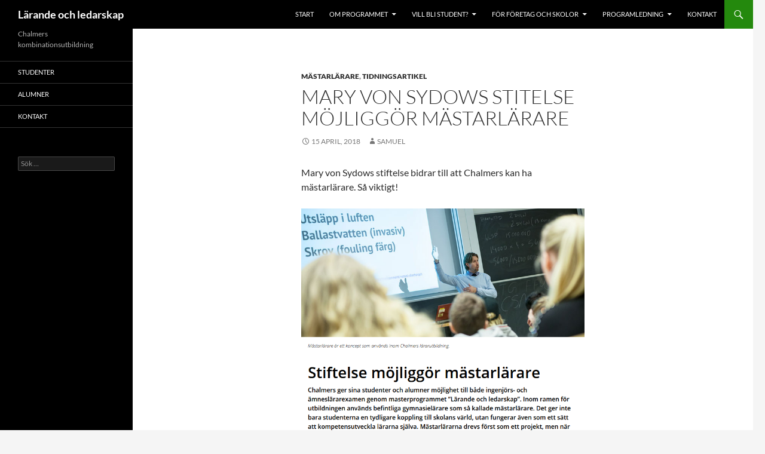

--- FILE ---
content_type: text/html; charset=UTF-8
request_url: https://www.larandeochledarskap.se/blog/2018/04/15/artikel-om-mastarlarare/
body_size: 10489
content:
<!DOCTYPE html>
<html lang="sv-SE">
<head>
	<meta charset="UTF-8">
	<meta name="viewport" content="width=device-width, initial-scale=1.0">
	<title>Mary von Sydows stitelse möjliggör mästarlärare | Lärande och ledarskap</title>
	<link rel="profile" href="https://gmpg.org/xfn/11">
	<link rel="pingback" href="https://www.larandeochledarskap.se/xmlrpc.php">
	<meta name='robots' content='max-image-preview:large' />
<link rel="alternate" type="application/rss+xml" title="Lärande och ledarskap &raquo; Webbflöde" href="https://www.larandeochledarskap.se/feed/" />
<link rel="alternate" title="oEmbed (JSON)" type="application/json+oembed" href="https://www.larandeochledarskap.se/wp-json/oembed/1.0/embed?url=https%3A%2F%2Fwww.larandeochledarskap.se%2Fblog%2F2018%2F04%2F15%2Fartikel-om-mastarlarare%2F" />
<link rel="alternate" title="oEmbed (XML)" type="text/xml+oembed" href="https://www.larandeochledarskap.se/wp-json/oembed/1.0/embed?url=https%3A%2F%2Fwww.larandeochledarskap.se%2Fblog%2F2018%2F04%2F15%2Fartikel-om-mastarlarare%2F&#038;format=xml" />
<style id='wp-img-auto-sizes-contain-inline-css'>
img:is([sizes=auto i],[sizes^="auto," i]){contain-intrinsic-size:3000px 1500px}
/*# sourceURL=wp-img-auto-sizes-contain-inline-css */
</style>
<style id='wp-emoji-styles-inline-css'>

	img.wp-smiley, img.emoji {
		display: inline !important;
		border: none !important;
		box-shadow: none !important;
		height: 1em !important;
		width: 1em !important;
		margin: 0 0.07em !important;
		vertical-align: -0.1em !important;
		background: none !important;
		padding: 0 !important;
	}
/*# sourceURL=wp-emoji-styles-inline-css */
</style>
<style id='wp-block-library-inline-css'>
:root{--wp-block-synced-color:#7a00df;--wp-block-synced-color--rgb:122,0,223;--wp-bound-block-color:var(--wp-block-synced-color);--wp-editor-canvas-background:#ddd;--wp-admin-theme-color:#007cba;--wp-admin-theme-color--rgb:0,124,186;--wp-admin-theme-color-darker-10:#006ba1;--wp-admin-theme-color-darker-10--rgb:0,107,160.5;--wp-admin-theme-color-darker-20:#005a87;--wp-admin-theme-color-darker-20--rgb:0,90,135;--wp-admin-border-width-focus:2px}@media (min-resolution:192dpi){:root{--wp-admin-border-width-focus:1.5px}}.wp-element-button{cursor:pointer}:root .has-very-light-gray-background-color{background-color:#eee}:root .has-very-dark-gray-background-color{background-color:#313131}:root .has-very-light-gray-color{color:#eee}:root .has-very-dark-gray-color{color:#313131}:root .has-vivid-green-cyan-to-vivid-cyan-blue-gradient-background{background:linear-gradient(135deg,#00d084,#0693e3)}:root .has-purple-crush-gradient-background{background:linear-gradient(135deg,#34e2e4,#4721fb 50%,#ab1dfe)}:root .has-hazy-dawn-gradient-background{background:linear-gradient(135deg,#faaca8,#dad0ec)}:root .has-subdued-olive-gradient-background{background:linear-gradient(135deg,#fafae1,#67a671)}:root .has-atomic-cream-gradient-background{background:linear-gradient(135deg,#fdd79a,#004a59)}:root .has-nightshade-gradient-background{background:linear-gradient(135deg,#330968,#31cdcf)}:root .has-midnight-gradient-background{background:linear-gradient(135deg,#020381,#2874fc)}:root{--wp--preset--font-size--normal:16px;--wp--preset--font-size--huge:42px}.has-regular-font-size{font-size:1em}.has-larger-font-size{font-size:2.625em}.has-normal-font-size{font-size:var(--wp--preset--font-size--normal)}.has-huge-font-size{font-size:var(--wp--preset--font-size--huge)}.has-text-align-center{text-align:center}.has-text-align-left{text-align:left}.has-text-align-right{text-align:right}.has-fit-text{white-space:nowrap!important}#end-resizable-editor-section{display:none}.aligncenter{clear:both}.items-justified-left{justify-content:flex-start}.items-justified-center{justify-content:center}.items-justified-right{justify-content:flex-end}.items-justified-space-between{justify-content:space-between}.screen-reader-text{border:0;clip-path:inset(50%);height:1px;margin:-1px;overflow:hidden;padding:0;position:absolute;width:1px;word-wrap:normal!important}.screen-reader-text:focus{background-color:#ddd;clip-path:none;color:#444;display:block;font-size:1em;height:auto;left:5px;line-height:normal;padding:15px 23px 14px;text-decoration:none;top:5px;width:auto;z-index:100000}html :where(.has-border-color){border-style:solid}html :where([style*=border-top-color]){border-top-style:solid}html :where([style*=border-right-color]){border-right-style:solid}html :where([style*=border-bottom-color]){border-bottom-style:solid}html :where([style*=border-left-color]){border-left-style:solid}html :where([style*=border-width]){border-style:solid}html :where([style*=border-top-width]){border-top-style:solid}html :where([style*=border-right-width]){border-right-style:solid}html :where([style*=border-bottom-width]){border-bottom-style:solid}html :where([style*=border-left-width]){border-left-style:solid}html :where(img[class*=wp-image-]){height:auto;max-width:100%}:where(figure){margin:0 0 1em}html :where(.is-position-sticky){--wp-admin--admin-bar--position-offset:var(--wp-admin--admin-bar--height,0px)}@media screen and (max-width:600px){html :where(.is-position-sticky){--wp-admin--admin-bar--position-offset:0px}}

/*# sourceURL=wp-block-library-inline-css */
</style><style id='wp-block-image-inline-css'>
.wp-block-image>a,.wp-block-image>figure>a{display:inline-block}.wp-block-image img{box-sizing:border-box;height:auto;max-width:100%;vertical-align:bottom}@media not (prefers-reduced-motion){.wp-block-image img.hide{visibility:hidden}.wp-block-image img.show{animation:show-content-image .4s}}.wp-block-image[style*=border-radius] img,.wp-block-image[style*=border-radius]>a{border-radius:inherit}.wp-block-image.has-custom-border img{box-sizing:border-box}.wp-block-image.aligncenter{text-align:center}.wp-block-image.alignfull>a,.wp-block-image.alignwide>a{width:100%}.wp-block-image.alignfull img,.wp-block-image.alignwide img{height:auto;width:100%}.wp-block-image .aligncenter,.wp-block-image .alignleft,.wp-block-image .alignright,.wp-block-image.aligncenter,.wp-block-image.alignleft,.wp-block-image.alignright{display:table}.wp-block-image .aligncenter>figcaption,.wp-block-image .alignleft>figcaption,.wp-block-image .alignright>figcaption,.wp-block-image.aligncenter>figcaption,.wp-block-image.alignleft>figcaption,.wp-block-image.alignright>figcaption{caption-side:bottom;display:table-caption}.wp-block-image .alignleft{float:left;margin:.5em 1em .5em 0}.wp-block-image .alignright{float:right;margin:.5em 0 .5em 1em}.wp-block-image .aligncenter{margin-left:auto;margin-right:auto}.wp-block-image :where(figcaption){margin-bottom:1em;margin-top:.5em}.wp-block-image.is-style-circle-mask img{border-radius:9999px}@supports ((-webkit-mask-image:none) or (mask-image:none)) or (-webkit-mask-image:none){.wp-block-image.is-style-circle-mask img{border-radius:0;-webkit-mask-image:url('data:image/svg+xml;utf8,<svg viewBox="0 0 100 100" xmlns="http://www.w3.org/2000/svg"><circle cx="50" cy="50" r="50"/></svg>');mask-image:url('data:image/svg+xml;utf8,<svg viewBox="0 0 100 100" xmlns="http://www.w3.org/2000/svg"><circle cx="50" cy="50" r="50"/></svg>');mask-mode:alpha;-webkit-mask-position:center;mask-position:center;-webkit-mask-repeat:no-repeat;mask-repeat:no-repeat;-webkit-mask-size:contain;mask-size:contain}}:root :where(.wp-block-image.is-style-rounded img,.wp-block-image .is-style-rounded img){border-radius:9999px}.wp-block-image figure{margin:0}.wp-lightbox-container{display:flex;flex-direction:column;position:relative}.wp-lightbox-container img{cursor:zoom-in}.wp-lightbox-container img:hover+button{opacity:1}.wp-lightbox-container button{align-items:center;backdrop-filter:blur(16px) saturate(180%);background-color:#5a5a5a40;border:none;border-radius:4px;cursor:zoom-in;display:flex;height:20px;justify-content:center;opacity:0;padding:0;position:absolute;right:16px;text-align:center;top:16px;width:20px;z-index:100}@media not (prefers-reduced-motion){.wp-lightbox-container button{transition:opacity .2s ease}}.wp-lightbox-container button:focus-visible{outline:3px auto #5a5a5a40;outline:3px auto -webkit-focus-ring-color;outline-offset:3px}.wp-lightbox-container button:hover{cursor:pointer;opacity:1}.wp-lightbox-container button:focus{opacity:1}.wp-lightbox-container button:focus,.wp-lightbox-container button:hover,.wp-lightbox-container button:not(:hover):not(:active):not(.has-background){background-color:#5a5a5a40;border:none}.wp-lightbox-overlay{box-sizing:border-box;cursor:zoom-out;height:100vh;left:0;overflow:hidden;position:fixed;top:0;visibility:hidden;width:100%;z-index:100000}.wp-lightbox-overlay .close-button{align-items:center;cursor:pointer;display:flex;justify-content:center;min-height:40px;min-width:40px;padding:0;position:absolute;right:calc(env(safe-area-inset-right) + 16px);top:calc(env(safe-area-inset-top) + 16px);z-index:5000000}.wp-lightbox-overlay .close-button:focus,.wp-lightbox-overlay .close-button:hover,.wp-lightbox-overlay .close-button:not(:hover):not(:active):not(.has-background){background:none;border:none}.wp-lightbox-overlay .lightbox-image-container{height:var(--wp--lightbox-container-height);left:50%;overflow:hidden;position:absolute;top:50%;transform:translate(-50%,-50%);transform-origin:top left;width:var(--wp--lightbox-container-width);z-index:9999999999}.wp-lightbox-overlay .wp-block-image{align-items:center;box-sizing:border-box;display:flex;height:100%;justify-content:center;margin:0;position:relative;transform-origin:0 0;width:100%;z-index:3000000}.wp-lightbox-overlay .wp-block-image img{height:var(--wp--lightbox-image-height);min-height:var(--wp--lightbox-image-height);min-width:var(--wp--lightbox-image-width);width:var(--wp--lightbox-image-width)}.wp-lightbox-overlay .wp-block-image figcaption{display:none}.wp-lightbox-overlay button{background:none;border:none}.wp-lightbox-overlay .scrim{background-color:#fff;height:100%;opacity:.9;position:absolute;width:100%;z-index:2000000}.wp-lightbox-overlay.active{visibility:visible}@media not (prefers-reduced-motion){.wp-lightbox-overlay.active{animation:turn-on-visibility .25s both}.wp-lightbox-overlay.active img{animation:turn-on-visibility .35s both}.wp-lightbox-overlay.show-closing-animation:not(.active){animation:turn-off-visibility .35s both}.wp-lightbox-overlay.show-closing-animation:not(.active) img{animation:turn-off-visibility .25s both}.wp-lightbox-overlay.zoom.active{animation:none;opacity:1;visibility:visible}.wp-lightbox-overlay.zoom.active .lightbox-image-container{animation:lightbox-zoom-in .4s}.wp-lightbox-overlay.zoom.active .lightbox-image-container img{animation:none}.wp-lightbox-overlay.zoom.active .scrim{animation:turn-on-visibility .4s forwards}.wp-lightbox-overlay.zoom.show-closing-animation:not(.active){animation:none}.wp-lightbox-overlay.zoom.show-closing-animation:not(.active) .lightbox-image-container{animation:lightbox-zoom-out .4s}.wp-lightbox-overlay.zoom.show-closing-animation:not(.active) .lightbox-image-container img{animation:none}.wp-lightbox-overlay.zoom.show-closing-animation:not(.active) .scrim{animation:turn-off-visibility .4s forwards}}@keyframes show-content-image{0%{visibility:hidden}99%{visibility:hidden}to{visibility:visible}}@keyframes turn-on-visibility{0%{opacity:0}to{opacity:1}}@keyframes turn-off-visibility{0%{opacity:1;visibility:visible}99%{opacity:0;visibility:visible}to{opacity:0;visibility:hidden}}@keyframes lightbox-zoom-in{0%{transform:translate(calc((-100vw + var(--wp--lightbox-scrollbar-width))/2 + var(--wp--lightbox-initial-left-position)),calc(-50vh + var(--wp--lightbox-initial-top-position))) scale(var(--wp--lightbox-scale))}to{transform:translate(-50%,-50%) scale(1)}}@keyframes lightbox-zoom-out{0%{transform:translate(-50%,-50%) scale(1);visibility:visible}99%{visibility:visible}to{transform:translate(calc((-100vw + var(--wp--lightbox-scrollbar-width))/2 + var(--wp--lightbox-initial-left-position)),calc(-50vh + var(--wp--lightbox-initial-top-position))) scale(var(--wp--lightbox-scale));visibility:hidden}}
/*# sourceURL=https://www.larandeochledarskap.se/wp-includes/blocks/image/style.min.css */
</style>
<style id='wp-block-image-theme-inline-css'>
:root :where(.wp-block-image figcaption){color:#555;font-size:13px;text-align:center}.is-dark-theme :root :where(.wp-block-image figcaption){color:#ffffffa6}.wp-block-image{margin:0 0 1em}
/*# sourceURL=https://www.larandeochledarskap.se/wp-includes/blocks/image/theme.min.css */
</style>
<style id='wp-block-paragraph-inline-css'>
.is-small-text{font-size:.875em}.is-regular-text{font-size:1em}.is-large-text{font-size:2.25em}.is-larger-text{font-size:3em}.has-drop-cap:not(:focus):first-letter{float:left;font-size:8.4em;font-style:normal;font-weight:100;line-height:.68;margin:.05em .1em 0 0;text-transform:uppercase}body.rtl .has-drop-cap:not(:focus):first-letter{float:none;margin-left:.1em}p.has-drop-cap.has-background{overflow:hidden}:root :where(p.has-background){padding:1.25em 2.375em}:where(p.has-text-color:not(.has-link-color)) a{color:inherit}p.has-text-align-left[style*="writing-mode:vertical-lr"],p.has-text-align-right[style*="writing-mode:vertical-rl"]{rotate:180deg}
/*# sourceURL=https://www.larandeochledarskap.se/wp-includes/blocks/paragraph/style.min.css */
</style>
<style id='global-styles-inline-css'>
:root{--wp--preset--aspect-ratio--square: 1;--wp--preset--aspect-ratio--4-3: 4/3;--wp--preset--aspect-ratio--3-4: 3/4;--wp--preset--aspect-ratio--3-2: 3/2;--wp--preset--aspect-ratio--2-3: 2/3;--wp--preset--aspect-ratio--16-9: 16/9;--wp--preset--aspect-ratio--9-16: 9/16;--wp--preset--color--black: #000;--wp--preset--color--cyan-bluish-gray: #abb8c3;--wp--preset--color--white: #fff;--wp--preset--color--pale-pink: #f78da7;--wp--preset--color--vivid-red: #cf2e2e;--wp--preset--color--luminous-vivid-orange: #ff6900;--wp--preset--color--luminous-vivid-amber: #fcb900;--wp--preset--color--light-green-cyan: #7bdcb5;--wp--preset--color--vivid-green-cyan: #00d084;--wp--preset--color--pale-cyan-blue: #8ed1fc;--wp--preset--color--vivid-cyan-blue: #0693e3;--wp--preset--color--vivid-purple: #9b51e0;--wp--preset--color--green: #24890d;--wp--preset--color--dark-gray: #2b2b2b;--wp--preset--color--medium-gray: #767676;--wp--preset--color--light-gray: #f5f5f5;--wp--preset--gradient--vivid-cyan-blue-to-vivid-purple: linear-gradient(135deg,rgb(6,147,227) 0%,rgb(155,81,224) 100%);--wp--preset--gradient--light-green-cyan-to-vivid-green-cyan: linear-gradient(135deg,rgb(122,220,180) 0%,rgb(0,208,130) 100%);--wp--preset--gradient--luminous-vivid-amber-to-luminous-vivid-orange: linear-gradient(135deg,rgb(252,185,0) 0%,rgb(255,105,0) 100%);--wp--preset--gradient--luminous-vivid-orange-to-vivid-red: linear-gradient(135deg,rgb(255,105,0) 0%,rgb(207,46,46) 100%);--wp--preset--gradient--very-light-gray-to-cyan-bluish-gray: linear-gradient(135deg,rgb(238,238,238) 0%,rgb(169,184,195) 100%);--wp--preset--gradient--cool-to-warm-spectrum: linear-gradient(135deg,rgb(74,234,220) 0%,rgb(151,120,209) 20%,rgb(207,42,186) 40%,rgb(238,44,130) 60%,rgb(251,105,98) 80%,rgb(254,248,76) 100%);--wp--preset--gradient--blush-light-purple: linear-gradient(135deg,rgb(255,206,236) 0%,rgb(152,150,240) 100%);--wp--preset--gradient--blush-bordeaux: linear-gradient(135deg,rgb(254,205,165) 0%,rgb(254,45,45) 50%,rgb(107,0,62) 100%);--wp--preset--gradient--luminous-dusk: linear-gradient(135deg,rgb(255,203,112) 0%,rgb(199,81,192) 50%,rgb(65,88,208) 100%);--wp--preset--gradient--pale-ocean: linear-gradient(135deg,rgb(255,245,203) 0%,rgb(182,227,212) 50%,rgb(51,167,181) 100%);--wp--preset--gradient--electric-grass: linear-gradient(135deg,rgb(202,248,128) 0%,rgb(113,206,126) 100%);--wp--preset--gradient--midnight: linear-gradient(135deg,rgb(2,3,129) 0%,rgb(40,116,252) 100%);--wp--preset--font-size--small: 13px;--wp--preset--font-size--medium: 20px;--wp--preset--font-size--large: 36px;--wp--preset--font-size--x-large: 42px;--wp--preset--spacing--20: 0.44rem;--wp--preset--spacing--30: 0.67rem;--wp--preset--spacing--40: 1rem;--wp--preset--spacing--50: 1.5rem;--wp--preset--spacing--60: 2.25rem;--wp--preset--spacing--70: 3.38rem;--wp--preset--spacing--80: 5.06rem;--wp--preset--shadow--natural: 6px 6px 9px rgba(0, 0, 0, 0.2);--wp--preset--shadow--deep: 12px 12px 50px rgba(0, 0, 0, 0.4);--wp--preset--shadow--sharp: 6px 6px 0px rgba(0, 0, 0, 0.2);--wp--preset--shadow--outlined: 6px 6px 0px -3px rgb(255, 255, 255), 6px 6px rgb(0, 0, 0);--wp--preset--shadow--crisp: 6px 6px 0px rgb(0, 0, 0);}:where(.is-layout-flex){gap: 0.5em;}:where(.is-layout-grid){gap: 0.5em;}body .is-layout-flex{display: flex;}.is-layout-flex{flex-wrap: wrap;align-items: center;}.is-layout-flex > :is(*, div){margin: 0;}body .is-layout-grid{display: grid;}.is-layout-grid > :is(*, div){margin: 0;}:where(.wp-block-columns.is-layout-flex){gap: 2em;}:where(.wp-block-columns.is-layout-grid){gap: 2em;}:where(.wp-block-post-template.is-layout-flex){gap: 1.25em;}:where(.wp-block-post-template.is-layout-grid){gap: 1.25em;}.has-black-color{color: var(--wp--preset--color--black) !important;}.has-cyan-bluish-gray-color{color: var(--wp--preset--color--cyan-bluish-gray) !important;}.has-white-color{color: var(--wp--preset--color--white) !important;}.has-pale-pink-color{color: var(--wp--preset--color--pale-pink) !important;}.has-vivid-red-color{color: var(--wp--preset--color--vivid-red) !important;}.has-luminous-vivid-orange-color{color: var(--wp--preset--color--luminous-vivid-orange) !important;}.has-luminous-vivid-amber-color{color: var(--wp--preset--color--luminous-vivid-amber) !important;}.has-light-green-cyan-color{color: var(--wp--preset--color--light-green-cyan) !important;}.has-vivid-green-cyan-color{color: var(--wp--preset--color--vivid-green-cyan) !important;}.has-pale-cyan-blue-color{color: var(--wp--preset--color--pale-cyan-blue) !important;}.has-vivid-cyan-blue-color{color: var(--wp--preset--color--vivid-cyan-blue) !important;}.has-vivid-purple-color{color: var(--wp--preset--color--vivid-purple) !important;}.has-black-background-color{background-color: var(--wp--preset--color--black) !important;}.has-cyan-bluish-gray-background-color{background-color: var(--wp--preset--color--cyan-bluish-gray) !important;}.has-white-background-color{background-color: var(--wp--preset--color--white) !important;}.has-pale-pink-background-color{background-color: var(--wp--preset--color--pale-pink) !important;}.has-vivid-red-background-color{background-color: var(--wp--preset--color--vivid-red) !important;}.has-luminous-vivid-orange-background-color{background-color: var(--wp--preset--color--luminous-vivid-orange) !important;}.has-luminous-vivid-amber-background-color{background-color: var(--wp--preset--color--luminous-vivid-amber) !important;}.has-light-green-cyan-background-color{background-color: var(--wp--preset--color--light-green-cyan) !important;}.has-vivid-green-cyan-background-color{background-color: var(--wp--preset--color--vivid-green-cyan) !important;}.has-pale-cyan-blue-background-color{background-color: var(--wp--preset--color--pale-cyan-blue) !important;}.has-vivid-cyan-blue-background-color{background-color: var(--wp--preset--color--vivid-cyan-blue) !important;}.has-vivid-purple-background-color{background-color: var(--wp--preset--color--vivid-purple) !important;}.has-black-border-color{border-color: var(--wp--preset--color--black) !important;}.has-cyan-bluish-gray-border-color{border-color: var(--wp--preset--color--cyan-bluish-gray) !important;}.has-white-border-color{border-color: var(--wp--preset--color--white) !important;}.has-pale-pink-border-color{border-color: var(--wp--preset--color--pale-pink) !important;}.has-vivid-red-border-color{border-color: var(--wp--preset--color--vivid-red) !important;}.has-luminous-vivid-orange-border-color{border-color: var(--wp--preset--color--luminous-vivid-orange) !important;}.has-luminous-vivid-amber-border-color{border-color: var(--wp--preset--color--luminous-vivid-amber) !important;}.has-light-green-cyan-border-color{border-color: var(--wp--preset--color--light-green-cyan) !important;}.has-vivid-green-cyan-border-color{border-color: var(--wp--preset--color--vivid-green-cyan) !important;}.has-pale-cyan-blue-border-color{border-color: var(--wp--preset--color--pale-cyan-blue) !important;}.has-vivid-cyan-blue-border-color{border-color: var(--wp--preset--color--vivid-cyan-blue) !important;}.has-vivid-purple-border-color{border-color: var(--wp--preset--color--vivid-purple) !important;}.has-vivid-cyan-blue-to-vivid-purple-gradient-background{background: var(--wp--preset--gradient--vivid-cyan-blue-to-vivid-purple) !important;}.has-light-green-cyan-to-vivid-green-cyan-gradient-background{background: var(--wp--preset--gradient--light-green-cyan-to-vivid-green-cyan) !important;}.has-luminous-vivid-amber-to-luminous-vivid-orange-gradient-background{background: var(--wp--preset--gradient--luminous-vivid-amber-to-luminous-vivid-orange) !important;}.has-luminous-vivid-orange-to-vivid-red-gradient-background{background: var(--wp--preset--gradient--luminous-vivid-orange-to-vivid-red) !important;}.has-very-light-gray-to-cyan-bluish-gray-gradient-background{background: var(--wp--preset--gradient--very-light-gray-to-cyan-bluish-gray) !important;}.has-cool-to-warm-spectrum-gradient-background{background: var(--wp--preset--gradient--cool-to-warm-spectrum) !important;}.has-blush-light-purple-gradient-background{background: var(--wp--preset--gradient--blush-light-purple) !important;}.has-blush-bordeaux-gradient-background{background: var(--wp--preset--gradient--blush-bordeaux) !important;}.has-luminous-dusk-gradient-background{background: var(--wp--preset--gradient--luminous-dusk) !important;}.has-pale-ocean-gradient-background{background: var(--wp--preset--gradient--pale-ocean) !important;}.has-electric-grass-gradient-background{background: var(--wp--preset--gradient--electric-grass) !important;}.has-midnight-gradient-background{background: var(--wp--preset--gradient--midnight) !important;}.has-small-font-size{font-size: var(--wp--preset--font-size--small) !important;}.has-medium-font-size{font-size: var(--wp--preset--font-size--medium) !important;}.has-large-font-size{font-size: var(--wp--preset--font-size--large) !important;}.has-x-large-font-size{font-size: var(--wp--preset--font-size--x-large) !important;}
/*# sourceURL=global-styles-inline-css */
</style>

<style id='classic-theme-styles-inline-css'>
/*! This file is auto-generated */
.wp-block-button__link{color:#fff;background-color:#32373c;border-radius:9999px;box-shadow:none;text-decoration:none;padding:calc(.667em + 2px) calc(1.333em + 2px);font-size:1.125em}.wp-block-file__button{background:#32373c;color:#fff;text-decoration:none}
/*# sourceURL=/wp-includes/css/classic-themes.min.css */
</style>
<link rel='stylesheet' id='font-awesome-css' href='https://www.larandeochledarskap.se/wp-content/plugins/import-facebook-events/assets/css/font-awesome.min.css?ver=1.8.7' media='all' />
<link rel='stylesheet' id='import-facebook-events-front-css' href='https://www.larandeochledarskap.se/wp-content/plugins/import-facebook-events/assets/css/import-facebook-events.css?ver=1.8.7' media='all' />
<link rel='stylesheet' id='import-facebook-events-front-style2-css' href='https://www.larandeochledarskap.se/wp-content/plugins/import-facebook-events/assets/css/grid-style2.css?ver=1.8.7' media='all' />
<link rel='stylesheet' id='contact-form-7-css' href='https://www.larandeochledarskap.se/wp-content/plugins/contact-form-7/includes/css/styles.css?ver=6.1.4' media='all' />
<link rel='stylesheet' id='twentyfourteen-lato-css' href='https://www.larandeochledarskap.se/wp-content/themes/twentyfourteen/fonts/font-lato.css?ver=20230328' media='all' />
<link rel='stylesheet' id='genericons-css' href='https://www.larandeochledarskap.se/wp-content/themes/twentyfourteen/genericons/genericons.css?ver=20251101' media='all' />
<link rel='stylesheet' id='twentyfourteen-style-css' href='https://www.larandeochledarskap.se/wp-content/themes/twentyfourteen/style.css?ver=20251202' media='all' />
<link rel='stylesheet' id='twentyfourteen-block-style-css' href='https://www.larandeochledarskap.se/wp-content/themes/twentyfourteen/css/blocks.css?ver=20250715' media='all' />
<link rel='stylesheet' id='easy_table_style-css' href='https://www.larandeochledarskap.se/wp-content/plugins/easy-table/themes/default/style.css?ver=1.8' media='all' />
<script src="https://www.larandeochledarskap.se/wp-includes/js/jquery/jquery.min.js?ver=3.7.1" id="jquery-core-js"></script>
<script src="https://www.larandeochledarskap.se/wp-includes/js/jquery/jquery-migrate.min.js?ver=3.4.1" id="jquery-migrate-js"></script>
<script src="https://www.larandeochledarskap.se/wp-content/themes/twentyfourteen/js/functions.js?ver=20250729" id="twentyfourteen-script-js" defer data-wp-strategy="defer"></script>
<link rel="https://api.w.org/" href="https://www.larandeochledarskap.se/wp-json/" /><link rel="alternate" title="JSON" type="application/json" href="https://www.larandeochledarskap.se/wp-json/wp/v2/posts/1019" /><link rel="EditURI" type="application/rsd+xml" title="RSD" href="https://www.larandeochledarskap.se/xmlrpc.php?rsd" />
<meta name="generator" content="WordPress 6.9" />
<link rel="canonical" href="https://www.larandeochledarskap.se/blog/2018/04/15/artikel-om-mastarlarare/" />
<link rel='shortlink' href='https://www.larandeochledarskap.se/?p=1019' />
</head>

<body class="wp-singular post-template-default single single-post postid-1019 single-format-standard wp-embed-responsive wp-theme-twentyfourteen has-dashicons group-blog masthead-fixed full-width singular">
<a class="screen-reader-text skip-link" href="#content">
	Hoppa till innehåll</a>
<div id="page" class="hfeed site">
		
	<header id="masthead" class="site-header">
		<div class="header-main">
							<h1 class="site-title"><a href="https://www.larandeochledarskap.se/" rel="home" >Lärande och ledarskap</a></h1>
			
			<div class="search-toggle">
				<a href="#search-container" class="screen-reader-text" aria-expanded="false" aria-controls="search-container">
					Sök				</a>
			</div>

			<nav id="primary-navigation" class="site-navigation primary-navigation">
				<button class="menu-toggle">Primär meny</button>
				<div id="primary-menu" class="nav-menu"><ul>
<li class="page_item page-item-7"><a href="https://www.larandeochledarskap.se/">Start</a></li>
<li class="page_item page-item-1704 page_item_has_children"><a href="https://www.larandeochledarskap.se/om-programmet/">Om programmet</a>
<ul class='children'>
	<li class="page_item page-item-1710"><a href="https://www.larandeochledarskap.se/om-programmet/programide/">Programidé</a></li>
	<li class="page_item page-item-36"><a href="https://www.larandeochledarskap.se/om-programmet/kurser/">Kurser</a></li>
	<li class="page_item page-item-58 page_item_has_children"><a href="https://www.larandeochledarskap.se/om-programmet/karriarmojligheter/">Karriärmöjligheter</a>
	<ul class='children'>
		<li class="page_item page-item-45"><a href="https://www.larandeochledarskap.se/om-programmet/karriarmojligheter/arbetsmarknad/">Arbetsmarknad</a></li>
		<li class="page_item page-item-1843"><a href="https://www.larandeochledarskap.se/om-programmet/karriarmojligheter/alumnkvall/">Alumnkväll</a></li>
	</ul>
</li>
	<li class="page_item page-item-716"><a href="https://www.larandeochledarskap.se/om-programmet/kpu/">KPU &#8211; Kompletterande pedagogisk utbildning</a></li>
	<li class="page_item page-item-1330 page_item_has_children"><a href="https://www.larandeochledarskap.se/om-programmet/intervjuer-med/">Intervjuer med&#8230;</a>
	<ul class='children'>
		<li class="page_item page-item-388"><a href="https://www.larandeochledarskap.se/om-programmet/intervjuer-med/alumner/">Alumner</a></li>
		<li class="page_item page-item-30"><a href="https://www.larandeochledarskap.se/om-programmet/intervjuer-med/student/">Studenter</a></li>
	</ul>
</li>
</ul>
</li>
<li class="page_item page-item-12 page_item_has_children"><a href="https://www.larandeochledarskap.se/villblistudent/">Vill bli student?</a>
<ul class='children'>
	<li class="page_item page-item-60"><a href="https://www.larandeochledarskap.se/villblistudent/unik/">Unik utbildning</a></li>
	<li class="page_item page-item-1295 page_item_has_children"><a href="https://www.larandeochledarskap.se/villblistudent/praktisk-information/">Praktisk information</a>
	<ul class='children'>
		<li class="page_item page-item-1297"><a href="https://www.larandeochledarskap.se/villblistudent/praktisk-information/chalmerist/">Chalmerist</a></li>
		<li class="page_item page-item-1643"><a href="https://www.larandeochledarskap.se/villblistudent/praktisk-information/extern-sokande/">Extern sökande</a></li>
		<li class="page_item page-item-1303"><a href="https://www.larandeochledarskap.se/villblistudent/praktisk-information/gymnasieelev/">Gymnasieelev</a></li>
		<li class="page_item page-item-1300"><a href="https://www.larandeochledarskap.se/villblistudent/praktisk-information/kompletterande-utbildning-for-dig-som-redan-har-en-examen/">Kompletterande utbildning &#8211; för dig som redan har en examen</a></li>
	</ul>
</li>
	<li class="page_item page-item-27"><a href="https://www.larandeochledarskap.se/villblistudent/krav/">Vad krävs?</a></li>
	<li class="page_item page-item-563"><a href="https://www.larandeochledarskap.se/villblistudent/antagningsintervju/">Antagningsintervju</a></li>
</ul>
</li>
<li class="page_item page-item-21 page_item_has_children"><a href="https://www.larandeochledarskap.se/for-foretag/">För företag och skolor</a>
<ul class='children'>
	<li class="page_item page-item-1890"><a href="https://www.larandeochledarskap.se/for-foretag/donationer/">Donationer</a></li>
	<li class="page_item page-item-1715 page_item_has_children"><a href="https://www.larandeochledarskap.se/for-foretag/samarbeta-med-oss/">Samarbeta med oss på Lärande och ledarskap</a>
	<ul class='children'>
		<li class="page_item page-item-70"><a href="https://www.larandeochledarskap.se/for-foretag/samarbeta-med-oss/vfu/">Verksamhetsförlagd utbildning</a></li>
		<li class="page_item page-item-68"><a href="https://www.larandeochledarskap.se/for-foretag/samarbeta-med-oss/utvecklingsprojekt/">Utvecklingsprojekt</a></li>
		<li class="page_item page-item-64"><a href="https://www.larandeochledarskap.se/for-foretag/samarbeta-med-oss/examensarbete/">Examensarbete</a></li>
	</ul>
</li>
	<li class="page_item page-item-1584"><a href="https://www.larandeochledarskap.se/for-foretag/ulf-praktiknara-skolforskning/">ULF – Praktiknära skolforskning</a></li>
	<li class="page_item page-item-1791"><a href="https://www.larandeochledarskap.se/for-foretag/handledarutbildning/">Handledarutbildning</a></li>
	<li class="page_item page-item-732 page_item_has_children"><a href="https://www.larandeochledarskap.se/for-foretag/jubileum/">Jubileum</a>
	<ul class='children'>
		<li class="page_item page-item-1870"><a href="https://www.larandeochledarskap.se/for-foretag/jubileum/jubileum-2025/">Jubileum 2025</a></li>
		<li class="page_item page-item-1770"><a href="https://www.larandeochledarskap.se/for-foretag/jubileum/jubileum-2024/">Jubileum 2024</a></li>
		<li class="page_item page-item-1595"><a href="https://www.larandeochledarskap.se/for-foretag/jubileum/jubileum-2023/">Jubileum 2023</a></li>
		<li class="page_item page-item-1553"><a href="https://www.larandeochledarskap.se/for-foretag/jubileum/jubileum-2022/">Jubileum 2022</a></li>
		<li class="page_item page-item-1486"><a href="https://www.larandeochledarskap.se/for-foretag/jubileum/jubileum-2021/">Jubileum 2021</a></li>
		<li class="page_item page-item-1388"><a href="https://www.larandeochledarskap.se/for-foretag/jubileum/jubileum-2020/">Jubileum 2020</a></li>
		<li class="page_item page-item-1138"><a href="https://www.larandeochledarskap.se/for-foretag/jubileum/jubileum-2019/">Jubileum 2019</a></li>
		<li class="page_item page-item-1027"><a href="https://www.larandeochledarskap.se/for-foretag/jubileum/jubileum-2018/">Jubileum 2018</a></li>
		<li class="page_item page-item-1023"><a href="https://www.larandeochledarskap.se/for-foretag/jubileum/jubileum-2017/">Jubileum 2017</a></li>
		<li class="page_item page-item-846"><a href="https://www.larandeochledarskap.se/for-foretag/jubileum/jubileum-2016/">Jubileum 2016</a></li>
		<li class="page_item page-item-731"><a href="https://www.larandeochledarskap.se/for-foretag/jubileum/jubileum2015/">Jubileum 2015</a></li>
		<li class="page_item page-item-541"><a href="https://www.larandeochledarskap.se/for-foretag/jubileum/jubileum2014/">Jubileum 2014</a></li>
		<li class="page_item page-item-1030"><a href="https://www.larandeochledarskap.se/for-foretag/jubileum/jubileum-2013/">Jubileum 2013</a></li>
		<li class="page_item page-item-1033"><a href="https://www.larandeochledarskap.se/for-foretag/jubileum/jubileum-2012/">Jubileum 2012</a></li>
	</ul>
</li>
</ul>
</li>
<li class="page_item page-item-43 page_item_has_children"><a href="https://www.larandeochledarskap.se/programledning/">Programledning</a>
<ul class='children'>
	<li class="page_item page-item-186"><a href="https://www.larandeochledarskap.se/programledning/mastarlarare/">Mästarlärare</a></li>
	<li class="page_item page-item-1073"><a href="https://www.larandeochledarskap.se/programledning/programrad/">Programråd</a></li>
	<li class="page_item page-item-583"><a href="https://www.larandeochledarskap.se/programledning/larare-pa-programmet/">Lärare på programmet</a></li>
	<li class="page_item page-item-660"><a href="https://www.larandeochledarskap.se/programledning/programmatrisn/">Programmatris</a></li>
	<li class="page_item page-item-1049"><a href="https://www.larandeochledarskap.se/programledning/nationella-examensmal/">Nationella examensmål</a></li>
	<li class="page_item page-item-951"><a href="https://www.larandeochledarskap.se/programledning/kalender/">Kalender</a></li>
	<li class="page_item page-item-362"><a href="https://www.larandeochledarskap.se/programledning/verktyg/">Verktyg</a></li>
</ul>
</li>
<li class="page_item page-item-83"><a href="https://www.larandeochledarskap.se/kontakt/">Kontakt</a></li>
</ul></div>
			</nav>
		</div>

		<div id="search-container" class="search-box-wrapper hide">
			<div class="search-box">
				<form role="search" method="get" class="search-form" action="https://www.larandeochledarskap.se/">
				<label>
					<span class="screen-reader-text">Sök efter:</span>
					<input type="search" class="search-field" placeholder="Sök …" value="" name="s" />
				</label>
				<input type="submit" class="search-submit" value="Sök" />
			</form>			</div>
		</div>
	</header><!-- #masthead -->

	<div id="main" class="site-main">

	<div id="primary" class="content-area">
		<div id="content" class="site-content" role="main">
			
<article id="post-1019" class="post-1019 post type-post status-publish format-standard hentry category-mastarlarare category-tidningsartikel">
	
	<header class="entry-header">
				<div class="entry-meta">
			<span class="cat-links"><a href="https://www.larandeochledarskap.se/blog/category/mastarlarare/" rel="category tag">Mästarlärare</a>, <a href="https://www.larandeochledarskap.se/blog/category/tidningsartikel/" rel="category tag">Tidningsartikel</a></span>
		</div>
			<h1 class="entry-title">Mary von Sydows stitelse möjliggör mästarlärare</h1>
		<div class="entry-meta">
			<span class="entry-date"><a href="https://www.larandeochledarskap.se/blog/2018/04/15/artikel-om-mastarlarare/" rel="bookmark"><time class="entry-date" datetime="2018-04-15T22:21:39+02:00">15 april, 2018</time></a></span> <span class="byline"><span class="author vcard"><a class="url fn n" href="https://www.larandeochledarskap.se/blog/author/samuel/" rel="author">samuel</a></span></span>		</div><!-- .entry-meta -->
	</header><!-- .entry-header -->

		<div class="entry-content">
		
<p>Mary von Sydows stiftelse bidrar till att Chalmers kan ha mästarlärare. Så viktigt!</p>



<div class="wp-block-image"><figure class="aligncenter size-large"><a href="https://www.chalmers.se/sv/samverkan/chalmers-vanner/donatorer/Sidor/mastarlarare-.aspx" target="_blank" rel="noopener"><img fetchpriority="high" decoding="async" width="745" height="639" src="http://www.larandeochledarskap.se/wp-content/uploads/2021/04/MaryVonSydow2018.png" alt="" class="wp-image-1449" srcset="https://www.larandeochledarskap.se/wp-content/uploads/2021/04/MaryVonSydow2018.png 745w, https://www.larandeochledarskap.se/wp-content/uploads/2021/04/MaryVonSydow2018-300x257.png 300w" sizes="(max-width: 745px) 100vw, 745px" /></a></figure></div>



<p><a href="https://www.chalmers.se/sv/samverkan/chalmers-vanner/donatorer/Sidor/mastarlarare-.aspx" target="_blank" rel="noreferrer noopener">Läs artikeln här.</a></p>
	</div><!-- .entry-content -->
	
	</article><!-- #post-1019 -->
		<nav class="navigation post-navigation">
		<h1 class="screen-reader-text">
			Inläggsnavigering		</h1>
		<div class="nav-links">
			<a href="https://www.larandeochledarskap.se/blog/2018/03/29/infolunch-om-larande-och-ledarskap/" rel="prev"><span class="meta-nav">Föregående inlägg</span>Infolunch om Lärande och ledarskap</a><a href="https://www.larandeochledarskap.se/blog/2020/02/19/chalmers-haller-hog-kvalite-enligt-uka/" rel="next"><span class="meta-nav">Nästa inlägg</span>Hög Kvalité enligt UKÄ!</a>			</div><!-- .nav-links -->
		</nav><!-- .navigation -->
				</div><!-- #content -->
	</div><!-- #primary -->

<div id="secondary">
		<h2 class="site-description">Chalmers kombinationsutbildning</h2>
	
		<nav class="navigation site-navigation secondary-navigation">
		<div class="menu-testmeny-container"><ul id="menu-testmeny" class="menu"><li id="menu-item-624" class="menu-item menu-item-type-post_type menu-item-object-page menu-item-624"><a href="https://www.larandeochledarskap.se/om-programmet/intervjuer-med/student/">Studenter</a></li>
<li id="menu-item-623" class="menu-item menu-item-type-post_type menu-item-object-page menu-item-623"><a href="https://www.larandeochledarskap.se/om-programmet/intervjuer-med/alumner/">Alumner</a></li>
<li id="menu-item-382" class="menu-item menu-item-type-post_type menu-item-object-page menu-item-382"><a href="https://www.larandeochledarskap.se/kontakt/">Kontakt</a></li>
</ul></div>	</nav>
	
		<div id="primary-sidebar" class="primary-sidebar widget-area" role="complementary">
		<aside id="search-2" class="widget widget_search"><form role="search" method="get" class="search-form" action="https://www.larandeochledarskap.se/">
				<label>
					<span class="screen-reader-text">Sök efter:</span>
					<input type="search" class="search-field" placeholder="Sök …" value="" name="s" />
				</label>
				<input type="submit" class="search-submit" value="Sök" />
			</form></aside>	</div><!-- #primary-sidebar -->
	</div><!-- #secondary -->

		</div><!-- #main -->

		<footer id="colophon" class="site-footer">

			
			<div class="site-info">
												<a href="https://sv.wordpress.org/" class="imprint">
					Drivs med WordPress				</a>
			</div><!-- .site-info -->
		</footer><!-- #colophon -->
	</div><!-- #page -->

	<script type="speculationrules">
{"prefetch":[{"source":"document","where":{"and":[{"href_matches":"/*"},{"not":{"href_matches":["/wp-*.php","/wp-admin/*","/wp-content/uploads/*","/wp-content/*","/wp-content/plugins/*","/wp-content/themes/twentyfourteen/*","/*\\?(.+)"]}},{"not":{"selector_matches":"a[rel~=\"nofollow\"]"}},{"not":{"selector_matches":".no-prefetch, .no-prefetch a"}}]},"eagerness":"conservative"}]}
</script>
<script src="https://www.larandeochledarskap.se/wp-includes/js/dist/hooks.min.js?ver=dd5603f07f9220ed27f1" id="wp-hooks-js"></script>
<script src="https://www.larandeochledarskap.se/wp-includes/js/dist/i18n.min.js?ver=c26c3dc7bed366793375" id="wp-i18n-js"></script>
<script id="wp-i18n-js-after">
wp.i18n.setLocaleData( { 'text direction\u0004ltr': [ 'ltr' ] } );
//# sourceURL=wp-i18n-js-after
</script>
<script src="https://www.larandeochledarskap.se/wp-content/plugins/contact-form-7/includes/swv/js/index.js?ver=6.1.4" id="swv-js"></script>
<script id="contact-form-7-js-translations">
( function( domain, translations ) {
	var localeData = translations.locale_data[ domain ] || translations.locale_data.messages;
	localeData[""].domain = domain;
	wp.i18n.setLocaleData( localeData, domain );
} )( "contact-form-7", {"translation-revision-date":"2025-08-26 21:48:02+0000","generator":"GlotPress\/4.0.1","domain":"messages","locale_data":{"messages":{"":{"domain":"messages","plural-forms":"nplurals=2; plural=n != 1;","lang":"sv_SE"},"This contact form is placed in the wrong place.":["Detta kontaktformul\u00e4r \u00e4r placerat p\u00e5 fel st\u00e4lle."],"Error:":["Fel:"]}},"comment":{"reference":"includes\/js\/index.js"}} );
//# sourceURL=contact-form-7-js-translations
</script>
<script id="contact-form-7-js-before">
var wpcf7 = {
    "api": {
        "root": "https:\/\/www.larandeochledarskap.se\/wp-json\/",
        "namespace": "contact-form-7\/v1"
    }
};
//# sourceURL=contact-form-7-js-before
</script>
<script src="https://www.larandeochledarskap.se/wp-content/plugins/contact-form-7/includes/js/index.js?ver=6.1.4" id="contact-form-7-js"></script>
<script id="wp-emoji-settings" type="application/json">
{"baseUrl":"https://s.w.org/images/core/emoji/17.0.2/72x72/","ext":".png","svgUrl":"https://s.w.org/images/core/emoji/17.0.2/svg/","svgExt":".svg","source":{"concatemoji":"https://www.larandeochledarskap.se/wp-includes/js/wp-emoji-release.min.js?ver=6.9"}}
</script>
<script type="module">
/*! This file is auto-generated */
const a=JSON.parse(document.getElementById("wp-emoji-settings").textContent),o=(window._wpemojiSettings=a,"wpEmojiSettingsSupports"),s=["flag","emoji"];function i(e){try{var t={supportTests:e,timestamp:(new Date).valueOf()};sessionStorage.setItem(o,JSON.stringify(t))}catch(e){}}function c(e,t,n){e.clearRect(0,0,e.canvas.width,e.canvas.height),e.fillText(t,0,0);t=new Uint32Array(e.getImageData(0,0,e.canvas.width,e.canvas.height).data);e.clearRect(0,0,e.canvas.width,e.canvas.height),e.fillText(n,0,0);const a=new Uint32Array(e.getImageData(0,0,e.canvas.width,e.canvas.height).data);return t.every((e,t)=>e===a[t])}function p(e,t){e.clearRect(0,0,e.canvas.width,e.canvas.height),e.fillText(t,0,0);var n=e.getImageData(16,16,1,1);for(let e=0;e<n.data.length;e++)if(0!==n.data[e])return!1;return!0}function u(e,t,n,a){switch(t){case"flag":return n(e,"\ud83c\udff3\ufe0f\u200d\u26a7\ufe0f","\ud83c\udff3\ufe0f\u200b\u26a7\ufe0f")?!1:!n(e,"\ud83c\udde8\ud83c\uddf6","\ud83c\udde8\u200b\ud83c\uddf6")&&!n(e,"\ud83c\udff4\udb40\udc67\udb40\udc62\udb40\udc65\udb40\udc6e\udb40\udc67\udb40\udc7f","\ud83c\udff4\u200b\udb40\udc67\u200b\udb40\udc62\u200b\udb40\udc65\u200b\udb40\udc6e\u200b\udb40\udc67\u200b\udb40\udc7f");case"emoji":return!a(e,"\ud83e\u1fac8")}return!1}function f(e,t,n,a){let r;const o=(r="undefined"!=typeof WorkerGlobalScope&&self instanceof WorkerGlobalScope?new OffscreenCanvas(300,150):document.createElement("canvas")).getContext("2d",{willReadFrequently:!0}),s=(o.textBaseline="top",o.font="600 32px Arial",{});return e.forEach(e=>{s[e]=t(o,e,n,a)}),s}function r(e){var t=document.createElement("script");t.src=e,t.defer=!0,document.head.appendChild(t)}a.supports={everything:!0,everythingExceptFlag:!0},new Promise(t=>{let n=function(){try{var e=JSON.parse(sessionStorage.getItem(o));if("object"==typeof e&&"number"==typeof e.timestamp&&(new Date).valueOf()<e.timestamp+604800&&"object"==typeof e.supportTests)return e.supportTests}catch(e){}return null}();if(!n){if("undefined"!=typeof Worker&&"undefined"!=typeof OffscreenCanvas&&"undefined"!=typeof URL&&URL.createObjectURL&&"undefined"!=typeof Blob)try{var e="postMessage("+f.toString()+"("+[JSON.stringify(s),u.toString(),c.toString(),p.toString()].join(",")+"));",a=new Blob([e],{type:"text/javascript"});const r=new Worker(URL.createObjectURL(a),{name:"wpTestEmojiSupports"});return void(r.onmessage=e=>{i(n=e.data),r.terminate(),t(n)})}catch(e){}i(n=f(s,u,c,p))}t(n)}).then(e=>{for(const n in e)a.supports[n]=e[n],a.supports.everything=a.supports.everything&&a.supports[n],"flag"!==n&&(a.supports.everythingExceptFlag=a.supports.everythingExceptFlag&&a.supports[n]);var t;a.supports.everythingExceptFlag=a.supports.everythingExceptFlag&&!a.supports.flag,a.supports.everything||((t=a.source||{}).concatemoji?r(t.concatemoji):t.wpemoji&&t.twemoji&&(r(t.twemoji),r(t.wpemoji)))});
//# sourceURL=https://www.larandeochledarskap.se/wp-includes/js/wp-emoji-loader.min.js
</script>
</body>
</html>
